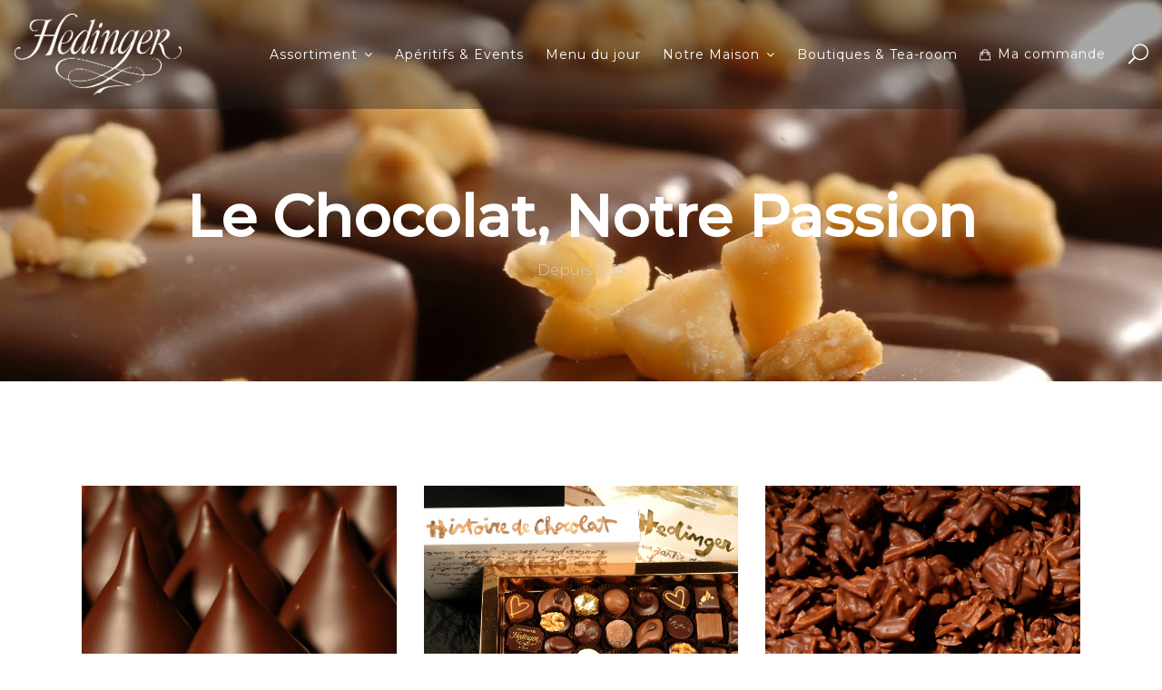

--- FILE ---
content_type: text/html; charset=UTF-8
request_url: https://confiserie-hedinger.ch/portfolio-item/coffee-croissant/
body_size: 79393
content:
<!DOCTYPE html>
<html lang="fr-FR">
<head>
    
        <meta charset="UTF-8"/>
        <link rel="profile" href="https://gmpg.org/xfn/11"/>
        
                <meta name="viewport" content="width=device-width,initial-scale=1,user-scalable=yes">
        <title>Le chocolat, notre passion &#8211; Confiserie Hedinger</title>
<meta name='robots' content='max-image-preview:large' />
<link rel='dns-prefetch' href='//fonts.googleapis.com' />
<link rel="alternate" type="application/rss+xml" title="Confiserie Hedinger &raquo; Flux" href="https://confiserie-hedinger.ch/feed/" />
<script type="text/javascript">
window._wpemojiSettings = {"baseUrl":"https:\/\/s.w.org\/images\/core\/emoji\/14.0.0\/72x72\/","ext":".png","svgUrl":"https:\/\/s.w.org\/images\/core\/emoji\/14.0.0\/svg\/","svgExt":".svg","source":{"concatemoji":"https:\/\/confiserie-hedinger.ch\/wp-includes\/js\/wp-emoji-release.min.js?ver=6.1.9"}};
/*! This file is auto-generated */
!function(e,a,t){var n,r,o,i=a.createElement("canvas"),p=i.getContext&&i.getContext("2d");function s(e,t){var a=String.fromCharCode,e=(p.clearRect(0,0,i.width,i.height),p.fillText(a.apply(this,e),0,0),i.toDataURL());return p.clearRect(0,0,i.width,i.height),p.fillText(a.apply(this,t),0,0),e===i.toDataURL()}function c(e){var t=a.createElement("script");t.src=e,t.defer=t.type="text/javascript",a.getElementsByTagName("head")[0].appendChild(t)}for(o=Array("flag","emoji"),t.supports={everything:!0,everythingExceptFlag:!0},r=0;r<o.length;r++)t.supports[o[r]]=function(e){if(p&&p.fillText)switch(p.textBaseline="top",p.font="600 32px Arial",e){case"flag":return s([127987,65039,8205,9895,65039],[127987,65039,8203,9895,65039])?!1:!s([55356,56826,55356,56819],[55356,56826,8203,55356,56819])&&!s([55356,57332,56128,56423,56128,56418,56128,56421,56128,56430,56128,56423,56128,56447],[55356,57332,8203,56128,56423,8203,56128,56418,8203,56128,56421,8203,56128,56430,8203,56128,56423,8203,56128,56447]);case"emoji":return!s([129777,127995,8205,129778,127999],[129777,127995,8203,129778,127999])}return!1}(o[r]),t.supports.everything=t.supports.everything&&t.supports[o[r]],"flag"!==o[r]&&(t.supports.everythingExceptFlag=t.supports.everythingExceptFlag&&t.supports[o[r]]);t.supports.everythingExceptFlag=t.supports.everythingExceptFlag&&!t.supports.flag,t.DOMReady=!1,t.readyCallback=function(){t.DOMReady=!0},t.supports.everything||(n=function(){t.readyCallback()},a.addEventListener?(a.addEventListener("DOMContentLoaded",n,!1),e.addEventListener("load",n,!1)):(e.attachEvent("onload",n),a.attachEvent("onreadystatechange",function(){"complete"===a.readyState&&t.readyCallback()})),(e=t.source||{}).concatemoji?c(e.concatemoji):e.wpemoji&&e.twemoji&&(c(e.twemoji),c(e.wpemoji)))}(window,document,window._wpemojiSettings);
</script>
<style type="text/css">
img.wp-smiley,
img.emoji {
	display: inline !important;
	border: none !important;
	box-shadow: none !important;
	height: 1em !important;
	width: 1em !important;
	margin: 0 0.07em !important;
	vertical-align: -0.1em !important;
	background: none !important;
	padding: 0 !important;
}
</style>
	<link rel='stylesheet' id='sbi_styles-css' href='https://confiserie-hedinger.ch/wp-content/plugins/instagram-feed/css/sbi-styles.min.css?ver=6.10.0' type='text/css' media='all' />
<link rel='stylesheet' id='wp-block-library-css' href='https://confiserie-hedinger.ch/wp-includes/css/dist/block-library/style.min.css?ver=6.1.9' type='text/css' media='all' />
<link rel='stylesheet' id='classic-theme-styles-css' href='https://confiserie-hedinger.ch/wp-includes/css/classic-themes.min.css?ver=1' type='text/css' media='all' />
<style id='global-styles-inline-css' type='text/css'>
body{--wp--preset--color--black: #000000;--wp--preset--color--cyan-bluish-gray: #abb8c3;--wp--preset--color--white: #ffffff;--wp--preset--color--pale-pink: #f78da7;--wp--preset--color--vivid-red: #cf2e2e;--wp--preset--color--luminous-vivid-orange: #ff6900;--wp--preset--color--luminous-vivid-amber: #fcb900;--wp--preset--color--light-green-cyan: #7bdcb5;--wp--preset--color--vivid-green-cyan: #00d084;--wp--preset--color--pale-cyan-blue: #8ed1fc;--wp--preset--color--vivid-cyan-blue: #0693e3;--wp--preset--color--vivid-purple: #9b51e0;--wp--preset--gradient--vivid-cyan-blue-to-vivid-purple: linear-gradient(135deg,rgba(6,147,227,1) 0%,rgb(155,81,224) 100%);--wp--preset--gradient--light-green-cyan-to-vivid-green-cyan: linear-gradient(135deg,rgb(122,220,180) 0%,rgb(0,208,130) 100%);--wp--preset--gradient--luminous-vivid-amber-to-luminous-vivid-orange: linear-gradient(135deg,rgba(252,185,0,1) 0%,rgba(255,105,0,1) 100%);--wp--preset--gradient--luminous-vivid-orange-to-vivid-red: linear-gradient(135deg,rgba(255,105,0,1) 0%,rgb(207,46,46) 100%);--wp--preset--gradient--very-light-gray-to-cyan-bluish-gray: linear-gradient(135deg,rgb(238,238,238) 0%,rgb(169,184,195) 100%);--wp--preset--gradient--cool-to-warm-spectrum: linear-gradient(135deg,rgb(74,234,220) 0%,rgb(151,120,209) 20%,rgb(207,42,186) 40%,rgb(238,44,130) 60%,rgb(251,105,98) 80%,rgb(254,248,76) 100%);--wp--preset--gradient--blush-light-purple: linear-gradient(135deg,rgb(255,206,236) 0%,rgb(152,150,240) 100%);--wp--preset--gradient--blush-bordeaux: linear-gradient(135deg,rgb(254,205,165) 0%,rgb(254,45,45) 50%,rgb(107,0,62) 100%);--wp--preset--gradient--luminous-dusk: linear-gradient(135deg,rgb(255,203,112) 0%,rgb(199,81,192) 50%,rgb(65,88,208) 100%);--wp--preset--gradient--pale-ocean: linear-gradient(135deg,rgb(255,245,203) 0%,rgb(182,227,212) 50%,rgb(51,167,181) 100%);--wp--preset--gradient--electric-grass: linear-gradient(135deg,rgb(202,248,128) 0%,rgb(113,206,126) 100%);--wp--preset--gradient--midnight: linear-gradient(135deg,rgb(2,3,129) 0%,rgb(40,116,252) 100%);--wp--preset--duotone--dark-grayscale: url('#wp-duotone-dark-grayscale');--wp--preset--duotone--grayscale: url('#wp-duotone-grayscale');--wp--preset--duotone--purple-yellow: url('#wp-duotone-purple-yellow');--wp--preset--duotone--blue-red: url('#wp-duotone-blue-red');--wp--preset--duotone--midnight: url('#wp-duotone-midnight');--wp--preset--duotone--magenta-yellow: url('#wp-duotone-magenta-yellow');--wp--preset--duotone--purple-green: url('#wp-duotone-purple-green');--wp--preset--duotone--blue-orange: url('#wp-duotone-blue-orange');--wp--preset--font-size--small: 13px;--wp--preset--font-size--medium: 20px;--wp--preset--font-size--large: 36px;--wp--preset--font-size--x-large: 42px;--wp--preset--spacing--20: 0.44rem;--wp--preset--spacing--30: 0.67rem;--wp--preset--spacing--40: 1rem;--wp--preset--spacing--50: 1.5rem;--wp--preset--spacing--60: 2.25rem;--wp--preset--spacing--70: 3.38rem;--wp--preset--spacing--80: 5.06rem;}:where(.is-layout-flex){gap: 0.5em;}body .is-layout-flow > .alignleft{float: left;margin-inline-start: 0;margin-inline-end: 2em;}body .is-layout-flow > .alignright{float: right;margin-inline-start: 2em;margin-inline-end: 0;}body .is-layout-flow > .aligncenter{margin-left: auto !important;margin-right: auto !important;}body .is-layout-constrained > .alignleft{float: left;margin-inline-start: 0;margin-inline-end: 2em;}body .is-layout-constrained > .alignright{float: right;margin-inline-start: 2em;margin-inline-end: 0;}body .is-layout-constrained > .aligncenter{margin-left: auto !important;margin-right: auto !important;}body .is-layout-constrained > :where(:not(.alignleft):not(.alignright):not(.alignfull)){max-width: var(--wp--style--global--content-size);margin-left: auto !important;margin-right: auto !important;}body .is-layout-constrained > .alignwide{max-width: var(--wp--style--global--wide-size);}body .is-layout-flex{display: flex;}body .is-layout-flex{flex-wrap: wrap;align-items: center;}body .is-layout-flex > *{margin: 0;}:where(.wp-block-columns.is-layout-flex){gap: 2em;}.has-black-color{color: var(--wp--preset--color--black) !important;}.has-cyan-bluish-gray-color{color: var(--wp--preset--color--cyan-bluish-gray) !important;}.has-white-color{color: var(--wp--preset--color--white) !important;}.has-pale-pink-color{color: var(--wp--preset--color--pale-pink) !important;}.has-vivid-red-color{color: var(--wp--preset--color--vivid-red) !important;}.has-luminous-vivid-orange-color{color: var(--wp--preset--color--luminous-vivid-orange) !important;}.has-luminous-vivid-amber-color{color: var(--wp--preset--color--luminous-vivid-amber) !important;}.has-light-green-cyan-color{color: var(--wp--preset--color--light-green-cyan) !important;}.has-vivid-green-cyan-color{color: var(--wp--preset--color--vivid-green-cyan) !important;}.has-pale-cyan-blue-color{color: var(--wp--preset--color--pale-cyan-blue) !important;}.has-vivid-cyan-blue-color{color: var(--wp--preset--color--vivid-cyan-blue) !important;}.has-vivid-purple-color{color: var(--wp--preset--color--vivid-purple) !important;}.has-black-background-color{background-color: var(--wp--preset--color--black) !important;}.has-cyan-bluish-gray-background-color{background-color: var(--wp--preset--color--cyan-bluish-gray) !important;}.has-white-background-color{background-color: var(--wp--preset--color--white) !important;}.has-pale-pink-background-color{background-color: var(--wp--preset--color--pale-pink) !important;}.has-vivid-red-background-color{background-color: var(--wp--preset--color--vivid-red) !important;}.has-luminous-vivid-orange-background-color{background-color: var(--wp--preset--color--luminous-vivid-orange) !important;}.has-luminous-vivid-amber-background-color{background-color: var(--wp--preset--color--luminous-vivid-amber) !important;}.has-light-green-cyan-background-color{background-color: var(--wp--preset--color--light-green-cyan) !important;}.has-vivid-green-cyan-background-color{background-color: var(--wp--preset--color--vivid-green-cyan) !important;}.has-pale-cyan-blue-background-color{background-color: var(--wp--preset--color--pale-cyan-blue) !important;}.has-vivid-cyan-blue-background-color{background-color: var(--wp--preset--color--vivid-cyan-blue) !important;}.has-vivid-purple-background-color{background-color: var(--wp--preset--color--vivid-purple) !important;}.has-black-border-color{border-color: var(--wp--preset--color--black) !important;}.has-cyan-bluish-gray-border-color{border-color: var(--wp--preset--color--cyan-bluish-gray) !important;}.has-white-border-color{border-color: var(--wp--preset--color--white) !important;}.has-pale-pink-border-color{border-color: var(--wp--preset--color--pale-pink) !important;}.has-vivid-red-border-color{border-color: var(--wp--preset--color--vivid-red) !important;}.has-luminous-vivid-orange-border-color{border-color: var(--wp--preset--color--luminous-vivid-orange) !important;}.has-luminous-vivid-amber-border-color{border-color: var(--wp--preset--color--luminous-vivid-amber) !important;}.has-light-green-cyan-border-color{border-color: var(--wp--preset--color--light-green-cyan) !important;}.has-vivid-green-cyan-border-color{border-color: var(--wp--preset--color--vivid-green-cyan) !important;}.has-pale-cyan-blue-border-color{border-color: var(--wp--preset--color--pale-cyan-blue) !important;}.has-vivid-cyan-blue-border-color{border-color: var(--wp--preset--color--vivid-cyan-blue) !important;}.has-vivid-purple-border-color{border-color: var(--wp--preset--color--vivid-purple) !important;}.has-vivid-cyan-blue-to-vivid-purple-gradient-background{background: var(--wp--preset--gradient--vivid-cyan-blue-to-vivid-purple) !important;}.has-light-green-cyan-to-vivid-green-cyan-gradient-background{background: var(--wp--preset--gradient--light-green-cyan-to-vivid-green-cyan) !important;}.has-luminous-vivid-amber-to-luminous-vivid-orange-gradient-background{background: var(--wp--preset--gradient--luminous-vivid-amber-to-luminous-vivid-orange) !important;}.has-luminous-vivid-orange-to-vivid-red-gradient-background{background: var(--wp--preset--gradient--luminous-vivid-orange-to-vivid-red) !important;}.has-very-light-gray-to-cyan-bluish-gray-gradient-background{background: var(--wp--preset--gradient--very-light-gray-to-cyan-bluish-gray) !important;}.has-cool-to-warm-spectrum-gradient-background{background: var(--wp--preset--gradient--cool-to-warm-spectrum) !important;}.has-blush-light-purple-gradient-background{background: var(--wp--preset--gradient--blush-light-purple) !important;}.has-blush-bordeaux-gradient-background{background: var(--wp--preset--gradient--blush-bordeaux) !important;}.has-luminous-dusk-gradient-background{background: var(--wp--preset--gradient--luminous-dusk) !important;}.has-pale-ocean-gradient-background{background: var(--wp--preset--gradient--pale-ocean) !important;}.has-electric-grass-gradient-background{background: var(--wp--preset--gradient--electric-grass) !important;}.has-midnight-gradient-background{background: var(--wp--preset--gradient--midnight) !important;}.has-small-font-size{font-size: var(--wp--preset--font-size--small) !important;}.has-medium-font-size{font-size: var(--wp--preset--font-size--medium) !important;}.has-large-font-size{font-size: var(--wp--preset--font-size--large) !important;}.has-x-large-font-size{font-size: var(--wp--preset--font-size--x-large) !important;}
.wp-block-navigation a:where(:not(.wp-element-button)){color: inherit;}
:where(.wp-block-columns.is-layout-flex){gap: 2em;}
.wp-block-pullquote{font-size: 1.5em;line-height: 1.6;}
</style>
<link rel='stylesheet' id='contact-form-7-css' href='https://confiserie-hedinger.ch/wp-content/plugins/contact-form-7/includes/css/styles.css?ver=5.7.7' type='text/css' media='all' />
<link rel='stylesheet' id='rs-plugin-settings-css' href='https://confiserie-hedinger.ch/wp-content/plugins/revslider/public/assets/css/rs6.css?ver=6.4.11' type='text/css' media='all' />
<style id='rs-plugin-settings-inline-css' type='text/css'>
#rs-demo-id {}
</style>
<link rel='stylesheet' id='baker-edge-default-style-css' href='https://confiserie-hedinger.ch/wp-content/themes/baker/style.css?ver=6.1.9' type='text/css' media='all' />
<link rel='stylesheet' id='baker-edge-child-style-css' href='https://confiserie-hedinger.ch/wp-content/themes/baker-child/style.css?ver=6.1.9' type='text/css' media='all' />
<link rel='stylesheet' id='baker-edge-modules-css' href='https://confiserie-hedinger.ch/wp-content/themes/baker/assets/css/modules.min.css?ver=6.1.9' type='text/css' media='all' />
<style id='baker-edge-modules-inline-css' type='text/css'>
/* generated in /home/confiserieheding/public_html/wp-content/themes/baker/framework/modules/header/helper-functions.php baker_edge_header_area_style function */
.postid-6179 .edgtf-page-header .edgtf-menu-area { background-color: rgba(255, 255, 255, 0);}

/* generated in /home/confiserieheding/public_html/wp-content/themes/baker/functions.php baker_edge_content_padding_top function */
.postid-6179 .edgtf-content .edgtf-content-inner > .edgtf-container > .edgtf-container-inner, .postid-6179 .edgtf-content .edgtf-content-inner > .edgtf-full-width > .edgtf-full-width-inner { padding-top: 115px;}

/* generated in /home/confiserieheding/public_html/wp-content/themes/baker/assets/custom-styles/general-custom-styles.php baker_edge_smooth_page_transition_styles function */
.edgtf-smooth-transition-loader { background-color: #ffffff;}


body:not(.page-id-9982) .edgtf-smooth-transition-loader {
display:none !important;
}

.page-id-9982  .edgtf-wrapper .edgtf-wrapper-inner {
    overflow: visible;
}

.page-id-9982 .edgtf-slider,
.page-id-9982  .vc_row-fluid,
.page-id-9982 .wpb_revslider_element {
       overflow: hidden;
}

.page-id-9982.edgtf-header-standard .edgtf-menu-area .edgtf-vertical-align-containers .edgtf-position-right-inner {
    height: auto;
}

@media only screen and (max-width: 680px) {
.edgtf-title.edgtf-content-center-alignment.edgtf-standard-type .edgtf-title-holder .edgtf-subtitle {display: none}
}
</style>
<link rel='stylesheet' id='baker-edge-font_awesome-css' href='https://confiserie-hedinger.ch/wp-content/themes/baker/assets/css/font-awesome/css/font-awesome.min.css?ver=6.1.9' type='text/css' media='all' />
<link rel='stylesheet' id='baker-edge-font_elegant-css' href='https://confiserie-hedinger.ch/wp-content/themes/baker/assets/css/elegant-icons/style.min.css?ver=6.1.9' type='text/css' media='all' />
<link rel='stylesheet' id='baker-edge-ion_icons-css' href='https://confiserie-hedinger.ch/wp-content/themes/baker/assets/css/ion-icons/css/ionicons.min.css?ver=6.1.9' type='text/css' media='all' />
<link rel='stylesheet' id='baker-edge-simple_line_icons-css' href='https://confiserie-hedinger.ch/wp-content/themes/baker/assets/css/simple-line-icons/simple-line-icons.css?ver=6.1.9' type='text/css' media='all' />
<link rel='stylesheet' id='mediaelement-css' href='https://confiserie-hedinger.ch/wp-includes/js/mediaelement/mediaelementplayer-legacy.min.css?ver=4.2.17' type='text/css' media='all' />
<link rel='stylesheet' id='wp-mediaelement-css' href='https://confiserie-hedinger.ch/wp-includes/js/mediaelement/wp-mediaelement.min.css?ver=6.1.9' type='text/css' media='all' />
<link rel='stylesheet' id='baker-edge-style-dynamic-css' href='https://confiserie-hedinger.ch/wp-content/themes/baker/assets/css/style_dynamic.css?ver=1663685204' type='text/css' media='all' />
<link rel='stylesheet' id='baker-edge-modules-responsive-css' href='https://confiserie-hedinger.ch/wp-content/themes/baker/assets/css/modules-responsive.min.css?ver=6.1.9' type='text/css' media='all' />
<link rel='stylesheet' id='baker-edge-style-dynamic-responsive-css' href='https://confiserie-hedinger.ch/wp-content/themes/baker/assets/css/style_dynamic_responsive.css?ver=1663685204' type='text/css' media='all' />
<link rel='stylesheet' id='baker-edge-google-fonts-css' href='https://fonts.googleapis.com/css?family=Open+Sans%3A300%2C400%2C400italic%2C500%2C500italic%7CPlayfair+Display%3A300%2C400%2C400italic%2C500%2C500italic%7CRaleway%3A300%2C400%2C400italic%2C500%2C500italic%7COpen+Sans%3A300%2C400%2C400italic%2C500%2C500italic%7CMontserrat%3A300%2C400%2C400italic%2C500%2C500italic&#038;subset=latin-ext&#038;ver=1.0.0' type='text/css' media='all' />
<link rel='stylesheet' id='js_composer_front-css' href='https://confiserie-hedinger.ch/wp-content/plugins/js_composer/assets/css/js_composer.min.css?ver=6.9.0' type='text/css' media='all' />
<link rel='stylesheet' id='essential-blocks-animation-css' href='https://confiserie-hedinger.ch/wp-content/plugins/accordion-toggle/assets/css/animate.min.css?ver=1.2.8' type='text/css' media='all' />
<script type='text/javascript' src='https://confiserie-hedinger.ch/wp-includes/js/jquery/jquery.min.js?ver=3.6.1' id='jquery-core-js'></script>
<script type='text/javascript' src='https://confiserie-hedinger.ch/wp-includes/js/jquery/jquery-migrate.min.js?ver=3.3.2' id='jquery-migrate-js'></script>
<script type='text/javascript' src='https://confiserie-hedinger.ch/wp-content/plugins/revslider/public/assets/js/rbtools.min.js?ver=6.4.8' id='tp-tools-js'></script>
<script type='text/javascript' src='https://confiserie-hedinger.ch/wp-content/plugins/revslider/public/assets/js/rs6.min.js?ver=6.4.11' id='revmin-js'></script>
<link rel="https://api.w.org/" href="https://confiserie-hedinger.ch/wp-json/" /><link rel="EditURI" type="application/rsd+xml" title="RSD" href="https://confiserie-hedinger.ch/xmlrpc.php?rsd" />
<link rel="wlwmanifest" type="application/wlwmanifest+xml" href="https://confiserie-hedinger.ch/wp-includes/wlwmanifest.xml" />
<meta name="generator" content="WordPress 6.1.9" />
<link rel="canonical" href="https://confiserie-hedinger.ch/portfolio-item/coffee-croissant/" />
<link rel='shortlink' href='https://confiserie-hedinger.ch/?p=6179' />
<link rel="alternate" type="application/json+oembed" href="https://confiserie-hedinger.ch/wp-json/oembed/1.0/embed?url=https%3A%2F%2Fconfiserie-hedinger.ch%2Fportfolio-item%2Fcoffee-croissant%2F" />
<link rel="alternate" type="text/xml+oembed" href="https://confiserie-hedinger.ch/wp-json/oembed/1.0/embed?url=https%3A%2F%2Fconfiserie-hedinger.ch%2Fportfolio-item%2Fcoffee-croissant%2F&#038;format=xml" />
<meta name="generator" content="Powered by WPBakery Page Builder - drag and drop page builder for WordPress."/>
<meta name="generator" content="Powered by Slider Revolution 6.4.11 - responsive, Mobile-Friendly Slider Plugin for WordPress with comfortable drag and drop interface." />
<link rel="icon" href="https://confiserie-hedinger.ch/wp-content/uploads/2021/07/cropped-H-monogramme-32x32.jpg" sizes="32x32" />
<link rel="icon" href="https://confiserie-hedinger.ch/wp-content/uploads/2021/07/cropped-H-monogramme-192x192.jpg" sizes="192x192" />
<link rel="apple-touch-icon" href="https://confiserie-hedinger.ch/wp-content/uploads/2021/07/cropped-H-monogramme-180x180.jpg" />
<meta name="msapplication-TileImage" content="https://confiserie-hedinger.ch/wp-content/uploads/2021/07/cropped-H-monogramme-270x270.jpg" />
<script type="text/javascript">function setREVStartSize(e){
			//window.requestAnimationFrame(function() {				 
				window.RSIW = window.RSIW===undefined ? window.innerWidth : window.RSIW;	
				window.RSIH = window.RSIH===undefined ? window.innerHeight : window.RSIH;	
				try {								
					var pw = document.getElementById(e.c).parentNode.offsetWidth,
						newh;
					pw = pw===0 || isNaN(pw) ? window.RSIW : pw;
					e.tabw = e.tabw===undefined ? 0 : parseInt(e.tabw);
					e.thumbw = e.thumbw===undefined ? 0 : parseInt(e.thumbw);
					e.tabh = e.tabh===undefined ? 0 : parseInt(e.tabh);
					e.thumbh = e.thumbh===undefined ? 0 : parseInt(e.thumbh);
					e.tabhide = e.tabhide===undefined ? 0 : parseInt(e.tabhide);
					e.thumbhide = e.thumbhide===undefined ? 0 : parseInt(e.thumbhide);
					e.mh = e.mh===undefined || e.mh=="" || e.mh==="auto" ? 0 : parseInt(e.mh,0);		
					if(e.layout==="fullscreen" || e.l==="fullscreen") 						
						newh = Math.max(e.mh,window.RSIH);					
					else{					
						e.gw = Array.isArray(e.gw) ? e.gw : [e.gw];
						for (var i in e.rl) if (e.gw[i]===undefined || e.gw[i]===0) e.gw[i] = e.gw[i-1];					
						e.gh = e.el===undefined || e.el==="" || (Array.isArray(e.el) && e.el.length==0)? e.gh : e.el;
						e.gh = Array.isArray(e.gh) ? e.gh : [e.gh];
						for (var i in e.rl) if (e.gh[i]===undefined || e.gh[i]===0) e.gh[i] = e.gh[i-1];
											
						var nl = new Array(e.rl.length),
							ix = 0,						
							sl;					
						e.tabw = e.tabhide>=pw ? 0 : e.tabw;
						e.thumbw = e.thumbhide>=pw ? 0 : e.thumbw;
						e.tabh = e.tabhide>=pw ? 0 : e.tabh;
						e.thumbh = e.thumbhide>=pw ? 0 : e.thumbh;					
						for (var i in e.rl) nl[i] = e.rl[i]<window.RSIW ? 0 : e.rl[i];
						sl = nl[0];									
						for (var i in nl) if (sl>nl[i] && nl[i]>0) { sl = nl[i]; ix=i;}															
						var m = pw>(e.gw[ix]+e.tabw+e.thumbw) ? 1 : (pw-(e.tabw+e.thumbw)) / (e.gw[ix]);					
						newh =  (e.gh[ix] * m) + (e.tabh + e.thumbh);
					}				
					if(window.rs_init_css===undefined) window.rs_init_css = document.head.appendChild(document.createElement("style"));					
					document.getElementById(e.c).height = newh+"px";
					window.rs_init_css.innerHTML += "#"+e.c+"_wrapper { height: "+newh+"px }";				
				} catch(e){
					console.log("Failure at Presize of Slider:" + e)
				}					   
			//});
		  };</script>
<style type="text/css" data-type="vc_shortcodes-custom-css">.vc_custom_1490601010675{padding-top: 10px !important;}.vc_custom_1488877445395{margin-top: -27px !important;padding-top: 0px !important;padding-bottom: 0px !important;}</style><noscript><style> .wpb_animate_when_almost_visible { opacity: 1; }</style></noscript></head>
<body data-rsssl=1 class="portfolio-item-template-default single single-portfolio-item postid-6179 sp-easy-accordion-enabled edgt-core-1.3 baker child-child-ver-1.0.1 baker-ver-2.0 edgtf-smooth-page-transitions edgtf-smooth-page-transitions-preloader edgtf-grid-1300 edgtf-playfair-font edgtf-follow-portfolio-info edgtf-light-header edgtf-sticky-header-on-scroll-up edgtf-dropdown-animate-height edgtf-header-standard edgtf-menu-area-shadow-disable edgtf-menu-area-in-grid-shadow-disable edgtf-menu-area-border-disable edgtf-menu-area-in-grid-border-disable edgtf-logo-area-border-disable edgtf-logo-area-in-grid-border-disable edgtf-side-menu-slide-from-right edgtf-default-mobile-header edgtf-sticky-up-mobile-header edgtf-fullscreen-search edgtf-search-fade wpb-js-composer js-comp-ver-6.9.0 vc_responsive" itemscope itemtype="http://schema.org/WebPage">
    			<div class="edgtf-smooth-transition-loader edgtf-mimic-ajax">
				<div class="edgtf-st-loader">
					<div class="edgtf-st-loader1">
						<div class="cube"></div>					</div>
				</div>
			</div>
		<section class="edgtf-side-menu">
	<div class="edgtf-close-side-menu-holder">
		<a class="edgtf-close-side-menu" href="#" target="_self">
			<i class="edgtf-icon-ion-icon ion-android-close " ></i>		</a>
	</div>
	<div id="nav_menu-2" class="widget edgtf-sidearea widget_nav_menu"><div class="menu-main-menu-main-navigation-mobile-navigation-container"><ul id="menu-main-menu-main-navigation-mobile-navigation" class="menu"><li id="menu-item-13248" class="menu-item menu-item-type-custom menu-item-object-custom menu-item-has-children menu-item-13248"><a href="#">Assortiment</a>
<ul class="sub-menu">
	<li id="menu-item-12975" class="menu-item menu-item-type-post_type menu-item-object-page menu-item-12975"><a href="https://confiserie-hedinger.ch/assortiment/nos-chocolats/">Chocolats</a></li>
	<li id="menu-item-14760" class="menu-item menu-item-type-post_type menu-item-object-page menu-item-14760"><a href="https://confiserie-hedinger.ch/assortiment/pralines-et-truffes/">Pralinés et Truffes</a></li>
	<li id="menu-item-12978" class="menu-item menu-item-type-post_type menu-item-object-page menu-item-12978"><a href="https://confiserie-hedinger.ch/assortiment/patisserie/">Pâtisserie</a></li>
	<li id="menu-item-12977" class="menu-item menu-item-type-post_type menu-item-object-page menu-item-12977"><a href="https://confiserie-hedinger.ch/assortiment/pains-cie/">Pains &#038; Cie</a></li>
	<li id="menu-item-12976" class="menu-item menu-item-type-post_type menu-item-object-page menu-item-12976"><a href="https://confiserie-hedinger.ch/assortiment/glaces-maisons/">Glaces Maisons</a></li>
	<li id="menu-item-12979" class="menu-item menu-item-type-post_type menu-item-object-page menu-item-12979"><a href="https://confiserie-hedinger.ch/assortiment/petite-restauration/">Petite Restauration</a></li>
	<li id="menu-item-13571" class="menu-item menu-item-type-post_type menu-item-object-page menu-item-13571"><a href="https://confiserie-hedinger.ch/assortiment/noel-nouvelan/">Noël &#038; Nouvel An</a></li>
</ul>
</li>
<li id="menu-item-12981" class="menu-item menu-item-type-post_type menu-item-object-page menu-item-12981"><a href="https://confiserie-hedinger.ch/assortiment/aperitifs-evenenements/">Apéritifs &#038; Events</a></li>
<li id="menu-item-12983" class="menu-item menu-item-type-post_type menu-item-object-page menu-item-12983"><a href="https://confiserie-hedinger.ch/menu-du-jour/">Menu du jour</a></li>
<li id="menu-item-12920" class="menu-item menu-item-type-custom menu-item-object-custom menu-item-has-children menu-item-12920"><a href="#">Notre Maison</a>
<ul class="sub-menu">
	<li id="menu-item-12985" class="menu-item menu-item-type-post_type menu-item-object-page menu-item-12985"><a href="https://confiserie-hedinger.ch/notre-engagement/">Notre engagement</a></li>
	<li id="menu-item-12984" class="menu-item menu-item-type-post_type menu-item-object-page menu-item-12984"><a href="https://confiserie-hedinger.ch/notre-maison-notre-histoire-2/">Notre histoire</a></li>
	<li id="menu-item-12986" class="menu-item menu-item-type-post_type menu-item-object-page menu-item-12986"><a href="https://confiserie-hedinger.ch/notre-equipe/">Notre équipe</a></li>
</ul>
</li>
<li id="menu-item-11663" class="menu-item menu-item-type-post_type menu-item-object-page menu-item-11663"><a href="https://confiserie-hedinger.ch/boutiques-tea-room/">Boutiques &#038; Tea-room</a></li>
<li id="menu-item-13007" class="menu-item menu-item-type-post_type menu-item-object-page menu-item-13007"><a href="https://confiserie-hedinger.ch/boutiques-tea-room/ma-commande/">Ma commande</a></li>
</ul></div></div><div class="widget edgtf-separator-widget"><div class="edgtf-separator-holder clearfix  edgtf-separator-center edgtf-separator-normal">
	<div class="edgtf-separator" style="border-color: #666666;border-style: solid;width: 100%;border-bottom-width: 3pxpx;margin-bottom: 31px"></div>
</div>
</div>
		<a class="edgtf-icon-widget-holder"  href="#" target="_blank" style="color: #cccccc;font-size: 12px;margin: 0 11px 0 0">
			<span class="edgtf-icon-widget     "></span>			<span class="edgtf-icon-text">Follow Us:</span>		</a>
		</section>
    <div class="edgtf-wrapper">
        <div class="edgtf-wrapper-inner">
            <div class="edgtf-fullscreen-search-holder">
	<div class="edgtf-fullscreen-search-close-container">
		<div class="edgtf-search-close-holder">
			<a class="edgtf-fullscreen-search-close" href="javascript:void(0)">
				<span class="icon-arrows-remove"></span>
			</a>
		</div>
	</div>
	<div class="edgtf-fullscreen-search-table">
		<div class="edgtf-fullscreen-search-cell">
			<div class="edgtf-fullscreen-search-inner">
				<form action="https://confiserie-hedinger.ch/" class="edgtf-fullscreen-search-form" method="get">
					<div class="edgtf-form-holder">
						<div class="edgtf-form-holder-inner">
							<div class="edgtf-field-holder">
								<input type="text"  placeholder="Search for..." name="s" class="edgtf-search-field" autocomplete="off" />
							</div>
							<button type="submit" class="edgtf-search-submit"><span class="icon_search "></span></button>
							<div class="edgtf-line"></div>
						</div>
					</div>
				</form>
			</div>
		</div>
	</div>
</div>
<header class="edgtf-page-header">
		
				
	<div class="edgtf-menu-area edgtf-menu-center">
				
					<div class="edgtf-grid">
				
			<div class="edgtf-vertical-align-containers">
				<div class="edgtf-position-left">
					<div class="edgtf-position-left-inner">
						

<div class="edgtf-logo-wrapper">
	<a itemprop="url" href="https://confiserie-hedinger.ch/" style="height: 230px;">
		<img itemprop="image" class="edgtf-normal-logo" src="https://confiserie-hedinger.ch/wp-content/uploads/2018/03/logo_petit-2.png" width="944" height="460"  alt="logo"/>
		<img itemprop="image" class="edgtf-dark-logo" src="https://confiserie-hedinger.ch/wp-content/uploads/2018/03/logo_petit-2.png" width="944" height="460"  alt="dark logo"/>		<img itemprop="image" class="edgtf-light-logo" src="https://confiserie-hedinger.ch/wp-content/uploads/2018/03/logo_blanc_transparent_petit.png" width="200" height="98"  alt="light logo"/>	</a>
</div>

											</div>
				</div>
									<div class="edgtf-position-center">
						<div class="edgtf-position-center-inner">
							
<nav class="edgtf-main-menu edgtf-drop-down edgtf-default-nav">
    <ul id="menu-main-menu-main-navigation-mobile-navigation-1" class="clearfix"><li id="nav-menu-item-13248" class="menu-item menu-item-type-custom menu-item-object-custom menu-item-has-children  has_sub narrow"><a href="#" class=""><span class="item_outer"><span class="item_text">Assortiment</span><i class="edgtf-menu-arrow fa fa-angle-down"></i></span></a>
<div class="second"><div class="inner"><ul>
	<li id="nav-menu-item-12975" class="menu-item menu-item-type-post_type menu-item-object-page "><a href="https://confiserie-hedinger.ch/assortiment/nos-chocolats/" class=""><span class="item_outer"><span class="item_text">Chocolats</span></span></a></li>
	<li id="nav-menu-item-14760" class="menu-item menu-item-type-post_type menu-item-object-page "><a href="https://confiserie-hedinger.ch/assortiment/pralines-et-truffes/" class=""><span class="item_outer"><span class="item_text">Pralinés et Truffes</span></span></a></li>
	<li id="nav-menu-item-12978" class="menu-item menu-item-type-post_type menu-item-object-page "><a href="https://confiserie-hedinger.ch/assortiment/patisserie/" class=""><span class="item_outer"><span class="item_text">Pâtisserie</span></span></a></li>
	<li id="nav-menu-item-12977" class="menu-item menu-item-type-post_type menu-item-object-page "><a href="https://confiserie-hedinger.ch/assortiment/pains-cie/" class=""><span class="item_outer"><span class="item_text">Pains &#038; Cie</span></span></a></li>
	<li id="nav-menu-item-12976" class="menu-item menu-item-type-post_type menu-item-object-page "><a href="https://confiserie-hedinger.ch/assortiment/glaces-maisons/" class=""><span class="item_outer"><span class="item_text">Glaces Maisons</span></span></a></li>
	<li id="nav-menu-item-12979" class="menu-item menu-item-type-post_type menu-item-object-page "><a href="https://confiserie-hedinger.ch/assortiment/petite-restauration/" class=""><span class="item_outer"><span class="item_text">Petite Restauration</span></span></a></li>
	<li id="nav-menu-item-13571" class="menu-item menu-item-type-post_type menu-item-object-page "><a href="https://confiserie-hedinger.ch/assortiment/noel-nouvelan/" class=""><span class="item_outer"><span class="item_text">Noël &#038; Nouvel An</span></span></a></li>
</ul></div></div>
</li>
<li id="nav-menu-item-12981" class="menu-item menu-item-type-post_type menu-item-object-page  narrow"><a href="https://confiserie-hedinger.ch/assortiment/aperitifs-evenenements/" class=""><span class="item_outer"><span class="item_text">Apéritifs &#038; Events</span></span></a></li>
<li id="nav-menu-item-12983" class="menu-item menu-item-type-post_type menu-item-object-page  narrow"><a href="https://confiserie-hedinger.ch/menu-du-jour/" class=""><span class="item_outer"><span class="item_text">Menu du jour</span></span></a></li>
<li id="nav-menu-item-12920" class="menu-item menu-item-type-custom menu-item-object-custom menu-item-has-children  has_sub narrow"><a href="#" class=""><span class="item_outer"><span class="item_text">Notre Maison</span><i class="edgtf-menu-arrow fa fa-angle-down"></i></span></a>
<div class="second"><div class="inner"><ul>
	<li id="nav-menu-item-12985" class="menu-item menu-item-type-post_type menu-item-object-page "><a href="https://confiserie-hedinger.ch/notre-engagement/" class=""><span class="item_outer"><span class="item_text">Notre engagement</span></span></a></li>
	<li id="nav-menu-item-12984" class="menu-item menu-item-type-post_type menu-item-object-page "><a href="https://confiserie-hedinger.ch/notre-maison-notre-histoire-2/" class=""><span class="item_outer"><span class="item_text">Notre histoire</span></span></a></li>
	<li id="nav-menu-item-12986" class="menu-item menu-item-type-post_type menu-item-object-page "><a href="https://confiserie-hedinger.ch/notre-equipe/" class=""><span class="item_outer"><span class="item_text">Notre équipe</span></span></a></li>
</ul></div></div>
</li>
<li id="nav-menu-item-11663" class="menu-item menu-item-type-post_type menu-item-object-page  narrow"><a href="https://confiserie-hedinger.ch/boutiques-tea-room/" class=""><span class="item_outer"><span class="item_text">Boutiques &#038; Tea-room</span></span></a></li>
<li id="nav-menu-item-13007" class="menu-item menu-item-type-post_type menu-item-object-page  narrow right_position"><a href="https://confiserie-hedinger.ch/boutiques-tea-room/ma-commande/" class=""><span class="item_outer"><span class="menu_icon_wrapper"><i class="menu_icon ion-bag fa"></i></span><span class="item_text">Ma commande</span></span></a></li>
</ul></nav>

						</div>
					</div>
								<div class="edgtf-position-right">
					<div class="edgtf-position-right-inner">
												
						
	    <a  style="font-size: 22px;color: #333333;;margin: 0 0px 0 0px;"		    class="edgtf-search-opener edgtf-icon-has-hover" href="javascript:void(0)">
            <span class="edgtf-search-opener-wrapper">
                <span aria-hidden="true" class="edgtf-icon-font-elegant icon_search "></span>	                        </span>
	    </a>
    		<a class="edgtf-side-menu-button-opener edgtf-icon-has-hover"  href="javascript:void(0)" style="color: #333333;;margin: 0 0 0 0">
						<span class="edgtf-fm-lines">
				<span class="edgtf-fm-line edgtf-line-1"></span>
				<span class="edgtf-fm-line edgtf-line-2"></span>
				<span class="edgtf-fm-line edgtf-line-3"></span>
			</span>
		</a>
						</div>
				</div>
			</div>
			
					</div>
			</div>
			
		
	
<div class="edgtf-sticky-header">
        <div class="edgtf-sticky-holder">
                    <div class=" edgtf-vertical-align-containers">
                <div class="edgtf-position-left">
                    <div class="edgtf-position-left-inner">
                        

<div class="edgtf-logo-wrapper">
	<a itemprop="url" href="https://confiserie-hedinger.ch/" style="height: 230px;">
		<img itemprop="image" class="edgtf-normal-logo" src="https://confiserie-hedinger.ch/wp-content/uploads/2018/03/logo_petit-2.png" width="944" height="460"  alt="logo"/>
		<img itemprop="image" class="edgtf-dark-logo" src="https://confiserie-hedinger.ch/wp-content/uploads/2018/03/logo_petit-2.png" width="944" height="460"  alt="dark logo"/>		<img itemprop="image" class="edgtf-light-logo" src="https://confiserie-hedinger.ch/wp-content/uploads/2018/03/logo_blanc_transparent_petit.png" width="200" height="98"  alt="light logo"/>	</a>
</div>

                    </div>
                </div>
                <div class="edgtf-position-right">
                    <div class="edgtf-position-right-inner">
						
<nav class="edgtf-main-menu edgtf-drop-down edgtf-sticky-nav">
    <ul id="menu-main-menu-main-navigation-mobile-navigation-2" class="clearfix"><li id="sticky-nav-menu-item-13248" class="menu-item menu-item-type-custom menu-item-object-custom menu-item-has-children  has_sub narrow"><a href="#" class=""><span class="item_outer"><span class="item_text">Assortiment</span><span class="plus"></span><i class="edgtf-menu-arrow fa fa-angle-down"></i></span></a>
<div class="second"><div class="inner"><ul>
	<li id="sticky-nav-menu-item-12975" class="menu-item menu-item-type-post_type menu-item-object-page "><a href="https://confiserie-hedinger.ch/assortiment/nos-chocolats/" class=""><span class="item_outer"><span class="item_text">Chocolats</span><span class="plus"></span></span></a></li>
	<li id="sticky-nav-menu-item-14760" class="menu-item menu-item-type-post_type menu-item-object-page "><a href="https://confiserie-hedinger.ch/assortiment/pralines-et-truffes/" class=""><span class="item_outer"><span class="item_text">Pralinés et Truffes</span><span class="plus"></span></span></a></li>
	<li id="sticky-nav-menu-item-12978" class="menu-item menu-item-type-post_type menu-item-object-page "><a href="https://confiserie-hedinger.ch/assortiment/patisserie/" class=""><span class="item_outer"><span class="item_text">Pâtisserie</span><span class="plus"></span></span></a></li>
	<li id="sticky-nav-menu-item-12977" class="menu-item menu-item-type-post_type menu-item-object-page "><a href="https://confiserie-hedinger.ch/assortiment/pains-cie/" class=""><span class="item_outer"><span class="item_text">Pains &#038; Cie</span><span class="plus"></span></span></a></li>
	<li id="sticky-nav-menu-item-12976" class="menu-item menu-item-type-post_type menu-item-object-page "><a href="https://confiserie-hedinger.ch/assortiment/glaces-maisons/" class=""><span class="item_outer"><span class="item_text">Glaces Maisons</span><span class="plus"></span></span></a></li>
	<li id="sticky-nav-menu-item-12979" class="menu-item menu-item-type-post_type menu-item-object-page "><a href="https://confiserie-hedinger.ch/assortiment/petite-restauration/" class=""><span class="item_outer"><span class="item_text">Petite Restauration</span><span class="plus"></span></span></a></li>
	<li id="sticky-nav-menu-item-13571" class="menu-item menu-item-type-post_type menu-item-object-page "><a href="https://confiserie-hedinger.ch/assortiment/noel-nouvelan/" class=""><span class="item_outer"><span class="item_text">Noël &#038; Nouvel An</span><span class="plus"></span></span></a></li>
</ul></div></div>
</li>
<li id="sticky-nav-menu-item-12981" class="menu-item menu-item-type-post_type menu-item-object-page  narrow"><a href="https://confiserie-hedinger.ch/assortiment/aperitifs-evenenements/" class=""><span class="item_outer"><span class="item_text">Apéritifs &#038; Events</span><span class="plus"></span></span></a></li>
<li id="sticky-nav-menu-item-12983" class="menu-item menu-item-type-post_type menu-item-object-page  narrow"><a href="https://confiserie-hedinger.ch/menu-du-jour/" class=""><span class="item_outer"><span class="item_text">Menu du jour</span><span class="plus"></span></span></a></li>
<li id="sticky-nav-menu-item-12920" class="menu-item menu-item-type-custom menu-item-object-custom menu-item-has-children  has_sub narrow"><a href="#" class=""><span class="item_outer"><span class="item_text">Notre Maison</span><span class="plus"></span><i class="edgtf-menu-arrow fa fa-angle-down"></i></span></a>
<div class="second"><div class="inner"><ul>
	<li id="sticky-nav-menu-item-12985" class="menu-item menu-item-type-post_type menu-item-object-page "><a href="https://confiserie-hedinger.ch/notre-engagement/" class=""><span class="item_outer"><span class="item_text">Notre engagement</span><span class="plus"></span></span></a></li>
	<li id="sticky-nav-menu-item-12984" class="menu-item menu-item-type-post_type menu-item-object-page "><a href="https://confiserie-hedinger.ch/notre-maison-notre-histoire-2/" class=""><span class="item_outer"><span class="item_text">Notre histoire</span><span class="plus"></span></span></a></li>
	<li id="sticky-nav-menu-item-12986" class="menu-item menu-item-type-post_type menu-item-object-page "><a href="https://confiserie-hedinger.ch/notre-equipe/" class=""><span class="item_outer"><span class="item_text">Notre équipe</span><span class="plus"></span></span></a></li>
</ul></div></div>
</li>
<li id="sticky-nav-menu-item-11663" class="menu-item menu-item-type-post_type menu-item-object-page  narrow"><a href="https://confiserie-hedinger.ch/boutiques-tea-room/" class=""><span class="item_outer"><span class="item_text">Boutiques &#038; Tea-room</span><span class="plus"></span></span></a></li>
<li id="sticky-nav-menu-item-13007" class="menu-item menu-item-type-post_type menu-item-object-page  narrow right_position"><a href="https://confiserie-hedinger.ch/boutiques-tea-room/ma-commande/" class=""><span class="item_outer"><span class="menu_icon_wrapper"><i class="menu_icon ion-bag fa"></i></span><span class="item_text">Ma commande</span><span class="plus"></span></span></a></li>
</ul></nav>

						                    </div>
                </div>
            </div>
                </div>
	</div>

	
	</header>


<header class="edgtf-mobile-header">
		
	<div class="edgtf-mobile-header-inner">
		<div class="edgtf-mobile-header-holder">
			<div class="edgtf-grid">
				<div class="edgtf-vertical-align-containers">
					<div class="edgtf-vertical-align-containers">
													<div class="edgtf-mobile-menu-opener">
								<a href="javascript:void(0)">
									<span class="edgtf-mobile-menu-icon">
										<i class="fa fa-bars" aria-hidden="true"></i>
									</span>
																			<h5 class="edgtf-mobile-menu-text">Menu</h5>
																	</a>
							</div>
												<div class="edgtf-position-center">
							<div class="edgtf-position-center-inner">
								

<div class="edgtf-mobile-logo-wrapper">
	<a itemprop="url" href="https://confiserie-hedinger.ch/" style="height: 230px">
		<img itemprop="image" src="https://confiserie-hedinger.ch/wp-content/uploads/2018/03/logo_petit-2.png" width="944" height="460"  alt="Mobile Logo"/>
	</a>
</div>

							</div>
						</div>
						<div class="edgtf-position-right">
							<div class="edgtf-position-right-inner">
															</div>
						</div>
					</div>
				</div>
			</div>
		</div>
		
    <nav class="edgtf-mobile-nav">
        <div class="edgtf-grid">
            <ul id="menu-main-menu-main-navigation-mobile-navigation-3" class=""><li id="mobile-menu-item-13248" class="menu-item menu-item-type-custom menu-item-object-custom menu-item-has-children  has_sub"><a href="#" class=" edgtf-mobile-no-link"><span>Assortiment</span></a><span class="mobile_arrow"><i class="edgtf-sub-arrow fa fa-angle-right"></i><i class="fa fa-angle-down"></i></span>
<ul class="sub_menu">
	<li id="mobile-menu-item-12975" class="menu-item menu-item-type-post_type menu-item-object-page "><a href="https://confiserie-hedinger.ch/assortiment/nos-chocolats/" class=""><span>Chocolats</span></a></li>
	<li id="mobile-menu-item-14760" class="menu-item menu-item-type-post_type menu-item-object-page "><a href="https://confiserie-hedinger.ch/assortiment/pralines-et-truffes/" class=""><span>Pralinés et Truffes</span></a></li>
	<li id="mobile-menu-item-12978" class="menu-item menu-item-type-post_type menu-item-object-page "><a href="https://confiserie-hedinger.ch/assortiment/patisserie/" class=""><span>Pâtisserie</span></a></li>
	<li id="mobile-menu-item-12977" class="menu-item menu-item-type-post_type menu-item-object-page "><a href="https://confiserie-hedinger.ch/assortiment/pains-cie/" class=""><span>Pains &#038; Cie</span></a></li>
	<li id="mobile-menu-item-12976" class="menu-item menu-item-type-post_type menu-item-object-page "><a href="https://confiserie-hedinger.ch/assortiment/glaces-maisons/" class=""><span>Glaces Maisons</span></a></li>
	<li id="mobile-menu-item-12979" class="menu-item menu-item-type-post_type menu-item-object-page "><a href="https://confiserie-hedinger.ch/assortiment/petite-restauration/" class=""><span>Petite Restauration</span></a></li>
	<li id="mobile-menu-item-13571" class="menu-item menu-item-type-post_type menu-item-object-page "><a href="https://confiserie-hedinger.ch/assortiment/noel-nouvelan/" class=""><span>Noël &#038; Nouvel An</span></a></li>
</ul>
</li>
<li id="mobile-menu-item-12981" class="menu-item menu-item-type-post_type menu-item-object-page "><a href="https://confiserie-hedinger.ch/assortiment/aperitifs-evenenements/" class=""><span>Apéritifs &#038; Events</span></a></li>
<li id="mobile-menu-item-12983" class="menu-item menu-item-type-post_type menu-item-object-page "><a href="https://confiserie-hedinger.ch/menu-du-jour/" class=""><span>Menu du jour</span></a></li>
<li id="mobile-menu-item-12920" class="menu-item menu-item-type-custom menu-item-object-custom menu-item-has-children  has_sub"><a href="#" class=" edgtf-mobile-no-link"><span>Notre Maison</span></a><span class="mobile_arrow"><i class="edgtf-sub-arrow fa fa-angle-right"></i><i class="fa fa-angle-down"></i></span>
<ul class="sub_menu">
	<li id="mobile-menu-item-12985" class="menu-item menu-item-type-post_type menu-item-object-page "><a href="https://confiserie-hedinger.ch/notre-engagement/" class=""><span>Notre engagement</span></a></li>
	<li id="mobile-menu-item-12984" class="menu-item menu-item-type-post_type menu-item-object-page "><a href="https://confiserie-hedinger.ch/notre-maison-notre-histoire-2/" class=""><span>Notre histoire</span></a></li>
	<li id="mobile-menu-item-12986" class="menu-item menu-item-type-post_type menu-item-object-page "><a href="https://confiserie-hedinger.ch/notre-equipe/" class=""><span>Notre équipe</span></a></li>
</ul>
</li>
<li id="mobile-menu-item-11663" class="menu-item menu-item-type-post_type menu-item-object-page "><a href="https://confiserie-hedinger.ch/boutiques-tea-room/" class=""><span>Boutiques &#038; Tea-room</span></a></li>
<li id="mobile-menu-item-13007" class="menu-item menu-item-type-post_type menu-item-object-page "><a href="https://confiserie-hedinger.ch/boutiques-tea-room/ma-commande/" class=""><span>Ma commande</span></a></li>
</ul>        </div>
    </nav>

	</div>
	
	</header>

	
	        			<a id='edgtf-back-to-top' href='#'>
                <span class="edgtf-icon-stack">
                     <i class="edgtf-icon-font-awesome fa fa-angle-up "></i>                </span>
			</a>
			        
            <div class="edgtf-content" style="margin-top: -120px">
                <div class="edgtf-content-inner"><div class="edgtf-title edgtf-standard-type edgtf-content-center-alignment edgtf-preload-background edgtf-has-background edgtf-has-parallax-background edgtf-title-image-not-responsive" style="height:420px;background-image:url(https://confiserie-hedinger.ch/wp-content/uploads/2018/03/100239-2.jpg);" data-height="420" data-background-width=&quot;1327&quot;>
            <div class="edgtf-title-image">
            <img itemprop="image" src="https://confiserie-hedinger.ch/wp-content/uploads/2018/03/100239-2.jpg" alt="Title Image" />
        </div>
        <div class="edgtf-title-holder" >
        <div class="edgtf-container clearfix">
            <div class="edgtf-container-inner">
                <div class="edgtf-title-subtitle-holder" style="">
                    <div class="edgtf-title-subtitle-holder-inner">
                                                                                            <h1 class="edgtf-page-title entry-title" style="color:#ffffff;;text-transform:capitalize;"><span>Le chocolat, notre passion</span></h1>
                                                                                                    <span class="edgtf-subtitle" style="color:#cccccc;;"><span>Depuis 1935</span></span>
                                                                                                                </div>
                </div>
            </div>
        </div>
    </div>
</div>
<div class="edgtf-container">
    <div class="edgtf-container-inner clearfix">
                    <div class="edgtf-portfolio-single-holder edgtf-ps-gallery-layout">
                <div class="edgtf-ps-image-holder edgtf-ps-gallery-images  edgtf-ps-three-columns edgtf-ps-normal-space">
	<div class="edgtf-ps-image-inner">
									<div class="edgtf-ps-image">
					    <a itemprop="image" title="DSC_6731" data-rel="prettyPhoto[single_pretty_photo]" href="https://confiserie-hedinger.ch/wp-content/uploads/2018/03/DSC_6731-3.jpg">
    <img itemprop="image" src="https://confiserie-hedinger.ch/wp-content/uploads/2018/03/DSC_6731-3.jpg" alt="DSC_6731" />
    </a>
				</div>
							<div class="edgtf-ps-image">
					    <a itemprop="image" title="SUZ_5179" data-rel="prettyPhoto[single_pretty_photo]" href="https://confiserie-hedinger.ch/wp-content/uploads/2018/03/SUZ_5179-1.jpg">
    <img itemprop="image" src="https://confiserie-hedinger.ch/wp-content/uploads/2018/03/SUZ_5179-1.jpg" alt="SUZ_5179" />
    </a>
				</div>
							<div class="edgtf-ps-image">
					    <a itemprop="image" title="DSC_6854" data-rel="prettyPhoto[single_pretty_photo]" href="https://confiserie-hedinger.ch/wp-content/uploads/2018/03/DSC_6854-1.jpg">
    <img itemprop="image" src="https://confiserie-hedinger.ch/wp-content/uploads/2018/03/DSC_6854-1.jpg" alt="DSC_6854" />
    </a>
				</div>
							<div class="edgtf-ps-image">
					    <a itemprop="image" title="DSC_6826" data-rel="prettyPhoto[single_pretty_photo]" href="https://confiserie-hedinger.ch/wp-content/uploads/2018/03/DSC_6826-1.jpg">
    <img itemprop="image" src="https://confiserie-hedinger.ch/wp-content/uploads/2018/03/DSC_6826-1.jpg" alt="DSC_6826" />
    </a>
				</div>
							<div class="edgtf-ps-image">
					    <a itemprop="image" title="DSC_6805" data-rel="prettyPhoto[single_pretty_photo]" href="https://confiserie-hedinger.ch/wp-content/uploads/2018/03/DSC_6805-1.jpg">
    <img itemprop="image" src="https://confiserie-hedinger.ch/wp-content/uploads/2018/03/DSC_6805-1.jpg" alt="DSC_6805" />
    </a>
				</div>
							<div class="edgtf-ps-image">
					    <a itemprop="image" title="DSC_6799" data-rel="prettyPhoto[single_pretty_photo]" href="https://confiserie-hedinger.ch/wp-content/uploads/2018/03/DSC_6799-1.jpg">
    <img itemprop="image" src="https://confiserie-hedinger.ch/wp-content/uploads/2018/03/DSC_6799-1.jpg" alt="DSC_6799" />
    </a>
				</div>
							<div class="edgtf-ps-image">
					    <a itemprop="image" title="DSC_6776" data-rel="prettyPhoto[single_pretty_photo]" href="https://confiserie-hedinger.ch/wp-content/uploads/2018/03/DSC_6776-1.jpg">
    <img itemprop="image" src="https://confiserie-hedinger.ch/wp-content/uploads/2018/03/DSC_6776-1.jpg" alt="DSC_6776" />
    </a>
				</div>
							<div class="edgtf-ps-image">
					    <a itemprop="image" title="DSC_6755" data-rel="prettyPhoto[single_pretty_photo]" href="https://confiserie-hedinger.ch/wp-content/uploads/2018/03/DSC_6755-1.jpg">
    <img itemprop="image" src="https://confiserie-hedinger.ch/wp-content/uploads/2018/03/DSC_6755-1.jpg" alt="DSC_6755" />
    </a>
				</div>
							<div class="edgtf-ps-image">
					    <a itemprop="image" title="DSC_6731" data-rel="prettyPhoto[single_pretty_photo]" href="https://confiserie-hedinger.ch/wp-content/uploads/2018/03/DSC_6731-2.jpg">
    <img itemprop="image" src="https://confiserie-hedinger.ch/wp-content/uploads/2018/03/DSC_6731-2.jpg" alt="DSC_6731" />
    </a>
				</div>
							<div class="edgtf-ps-image">
					    <a itemprop="image" title="DSC_5854" data-rel="prettyPhoto[single_pretty_photo]" href="https://confiserie-hedinger.ch/wp-content/uploads/2018/03/DSC_5854-1.jpg">
    <img itemprop="image" src="https://confiserie-hedinger.ch/wp-content/uploads/2018/03/DSC_5854-1.jpg" alt="DSC_5854" />
    </a>
				</div>
							<div class="edgtf-ps-image">
					    <a itemprop="image" title="DSC_4876" data-rel="prettyPhoto[single_pretty_photo]" href="https://confiserie-hedinger.ch/wp-content/uploads/2018/03/DSC_4876-1.jpg">
    <img itemprop="image" src="https://confiserie-hedinger.ch/wp-content/uploads/2018/03/DSC_4876-1.jpg" alt="DSC_4876" />
    </a>
				</div>
							<div class="edgtf-ps-image">
					    <a itemprop="image" title="100248" data-rel="prettyPhoto[single_pretty_photo]" href="https://confiserie-hedinger.ch/wp-content/uploads/2018/03/100248-1.jpg">
    <img itemprop="image" src="https://confiserie-hedinger.ch/wp-content/uploads/2018/03/100248-1.jpg" alt="100248" />
    </a>
				</div>
							<div class="edgtf-ps-image">
					    <a itemprop="image" title="100239" data-rel="prettyPhoto[single_pretty_photo]" href="https://confiserie-hedinger.ch/wp-content/uploads/2018/03/100239-2.jpg">
    <img itemprop="image" src="https://confiserie-hedinger.ch/wp-content/uploads/2018/03/100239-2.jpg" alt="confiserie hedinger, chocolaterie, aigle, pâtisserie, confiserie, chablais, vaud, valais, monthey, glace, desserts, boulangerie, traiteur" />
    </a>
				</div>
							<div class="edgtf-ps-image">
					    <a itemprop="image" title="100203" data-rel="prettyPhoto[single_pretty_photo]" href="https://confiserie-hedinger.ch/wp-content/uploads/2018/03/100203-1.jpg">
    <img itemprop="image" src="https://confiserie-hedinger.ch/wp-content/uploads/2018/03/100203-1.jpg" alt="100203" />
    </a>
				</div>
						</div>
</div>
<div class="edgtf-grid-row">
	<div class="edgtf-grid-col-8">
		<div class="edgtf-ps-info-item edgtf-ps-content-item">
    <div class="vc_row wpb_row vc_row-fluid vc_custom_1490601010675"><div class="wpb_column vc_column_container vc_col-sm-12"><div class="vc_column-inner vc_custom_1488877445395"><div class="wpb_wrapper"><h5 class="edgtf-custom-font-holder" style="font-family: open sans;font-size: 20px;line-height: 22px;font-weight: 400;letter-spacing: 0px" data-font-size=20 data-line-height=22>
	Savoir-faire et artisanat</h5>
	<div class="wpb_text_column wpb_content_element " >
		<div class="wpb_wrapper">
			<p>Donec quam felis, ultricies nec, and pellentesque eu, pretium quis, sem. penatibus et magnis dis parturient montes, nascetur ridiculus mus. commodo ligula eget dolor. Aenean massa. Cum sociis natoque Donec quam felis, ultricies Donec quam felis, ultricies nec, and pellente sque eu, pretium quis, sem. penatibus et magnis dis parturient montes, nec, and pellentesque eu, pretium quis, sem. Nulla consequat massa quis.</p>

		</div>
	</div>
</div></div></div></div>
</div>	</div>
	<div class="edgtf-grid-col-4">
		<div class="edgtf-ps-info-holder">
			            <div class="edgtf-ps-info-item edgtf-ps-categories">
            <p class="edgtf-ps-info-title">Category:</p>
                            <a itemprop="url" class="edgtf-ps-info-category" href="https://confiserie-hedinger.ch/portfolio-category/breakfast/">Breakfast</a>
                    </div>
        <div class="edgtf-ps-info-item edgtf-ps-date">
        <p class="edgtf-ps-info-title">Date:</p>
        <p itemprop="dateCreated" class="edgtf-ps-info-date entry-date updated">31 janvier 2017</p>
        <meta itemprop="interactionCount" content="UserComments: 0"/>
    </div>
    <div class="edgtf-ps-info-item edgtf-ps-tags">
        <p class="edgtf-ps-info-title">Tags:</p>
                    <a itemprop="url" class="edgtf-ps-info-tag" href="https://confiserie-hedinger.ch/portfolio-tag/art/">Art</a>
                    <a itemprop="url" class="edgtf-ps-info-tag" href="https://confiserie-hedinger.ch/portfolio-tag/creative/">Creative</a>
            </div>
		</div>
	</div>
</div>		<div class="edgtf-ps-navigation">
					<div class="edgtf-ps-prev">
				<a href="https://confiserie-hedinger.ch/portfolio-item/nos_chocolats_et_pralines/" rel="prev"><span class="edgtf-ps-nav-mark ion-ios-arrow-left"></span></a>			</div>
		
					<div class="edgtf-ps-back-btn">
				<a itemprop="url" href="">
					<span aria-hidden="true" class="edgtf-icon-font-elegant icon_grid-2x2 " ></span>				</a>
			</div>
		
					<div class="edgtf-ps-next">
				<a href="https://confiserie-hedinger.ch/portfolio-item/nos-plaques/" rel="next"><span class="edgtf-ps-nav-mark ion-ios-arrow-right"></span></a>			</div>
			</div>
            </div>
            </div>
</div></div> <!-- close div.content_inner -->
	</div> <!-- close div.content -->
					<footer class="edgtf-page-footer edgtf-footer-uncover">
				<div class="edgtf-footer-top-holder">
	<div class="edgtf-footer-top-inner edgtf-full-width">
		<div class="edgtf-grid-row edgtf-footer-top-alignment-left">
							<div class="edgtf-column-content edgtf-grid-col-3">
					<div id="text-4" class="widget edgtf-footer-column-1 widget_text">			<div class="textwidget"><a href="#">
<img src="https://confiserie-hedinger.ch/wp-content/uploads/2018/03/logo_blanc_transparent_petit.png" alt="Hedinger" />
</a></div>
		</div><div id="text-5" class="widget edgtf-footer-column-1 widget_text">			<div class="textwidget"><p><span style="color: #cccccc; font-size: 14px; line-height: 25px; font-weight: 300;">Retrouvez-nous sur les réseaux sociaux pour découvrir un peu plus nos activités et spécialités.</span></p>
</div>
		</div>		
		<div class="widget edgtf-raw-html-widget edgtf-grid-auto-width">
			<span style="font-size: 14px;font-family: open sans;margin: 0 4px 0 0">Suivez-nous et découvrez nos activités :</span>		</div>
		
        <a class="edgtf-social-icon-widget-holder edgtf-icon-has-hover" data-hover-color="#e1be64" style="color: #cccccc;;font-size: 20px;margin: 0 15px 0 10px;" href="https://www.facebook.com/Confiserie-Hedinger-150336421672028/?ref=bookmarks" target="_blank">
            <span class="edgtf-social-icon-widget ion-social-facebook"></span>        </a>
    
        <a class="edgtf-social-icon-widget-holder edgtf-icon-has-hover" data-hover-color="#e1be64" style="color: #cccccc;;font-size: 20px;margin: 0 0 0 0;" href="https://www.instagram.com/confiseriehedinger/" target="_blank">
            <span class="edgtf-social-icon-widget ion-social-instagram"></span>        </a>
    				</div>
							<div class="edgtf-column-content edgtf-grid-col-3">
					<div id="text-17" class="widget edgtf-footer-column-2 widget_text"><div class="edgtf-widget-title-holder"><h6 class="edgtf-widget-title">NOS CONDITIONS</h6></div>			<div class="textwidget"><p><span style="font-size: 14px"; "color: #e1be64">Merci de consulter nos conditions et de nous contacter pour toute question. </p>
</div>
		</div><div id="text-18" class="widget edgtf-footer-column-2 widget_text">			<div class="textwidget"><p><strong>Mentions légales</strong></p>
<p><strong>Conditions générales de vente</strong></p>
</div>
		</div>				</div>
							<div class="edgtf-column-content edgtf-grid-col-3">
					<div class="widget edgtf-blog-list-widget"><div class="edgtf-widget-title-holder"><h6 class="edgtf-widget-title">DERNIERS ARTICLES PARUS</h6></div><div class="edgtf-blog-list-holder edgtf-bl-simple edgtf-bl-one-column edgtf-bl-no-space edgtf-bl-pag-no-pagination"  data-type=simple data-number-of-posts=3 data-number-of-columns=1 data-space-between-columns=no data-order-by=date data-order=DESC data-image-size=full data-title-tag=h6 data-excerpt-length=90 data-post-info-section=yes data-post-info-image=yes data-post-info-author=yes data-post-info-date=yes data-post-info-category=yes data-post-info-comments=no data-post-info-like=no data-post-info-share=no data-pagination-type=no-pagination data-max-num-pages=13 data-next-page=2>
	<div class="edgtf-bl-wrapper">
		<ul class="edgtf-blog-list">
			<li class="edgtf-bl-item clearfix">
	<div class="edgtf-bli-inner">
        
	<div class="edgtf-post-image">
        		    <a itemprop="url" href="https://confiserie-hedinger.ch/horaires-noel-et-nouvel-an-2025-2026/" title="Horaires Noël et Nouvel An 2025-2026">
                            <img width="1241" height="1755" src="https://confiserie-hedinger.ch/wp-content/uploads/2025/11/2025_Confiserie-Patisserie-Chocolaterie-Hedinger-Aigle-Monthey-Noel-Nouvel-An-Horaires-2025-2026.jpg" class="attachment-full size-full wp-post-image" alt="" decoding="async" loading="lazy" srcset="https://confiserie-hedinger.ch/wp-content/uploads/2025/11/2025_Confiserie-Patisserie-Chocolaterie-Hedinger-Aigle-Monthey-Noel-Nouvel-An-Horaires-2025-2026.jpg 1241w, https://confiserie-hedinger.ch/wp-content/uploads/2025/11/2025_Confiserie-Patisserie-Chocolaterie-Hedinger-Aigle-Monthey-Noel-Nouvel-An-Horaires-2025-2026-212x300.jpg 212w, https://confiserie-hedinger.ch/wp-content/uploads/2025/11/2025_Confiserie-Patisserie-Chocolaterie-Hedinger-Aigle-Monthey-Noel-Nouvel-An-Horaires-2025-2026-724x1024.jpg 724w, https://confiserie-hedinger.ch/wp-content/uploads/2025/11/2025_Confiserie-Patisserie-Chocolaterie-Hedinger-Aigle-Monthey-Noel-Nouvel-An-Horaires-2025-2026-768x1086.jpg 768w, https://confiserie-hedinger.ch/wp-content/uploads/2025/11/2025_Confiserie-Patisserie-Chocolaterie-Hedinger-Aigle-Monthey-Noel-Nouvel-An-Horaires-2025-2026-1086x1536.jpg 1086w" sizes="(max-width: 1241px) 100vw, 1241px" />                		    </a>
        	</div>
		
		<div class="edgtf-bli-content">
            
<h6 itemprop="name" class="entry-title edgtf-post-title">
            <a itemprop="url" href="https://confiserie-hedinger.ch/horaires-noel-et-nouvel-an-2025-2026/" title="Horaires Noël et Nouvel An 2025-2026">
            Horaires Noël et Nouvel An 2025-2026            </a>
    </h6>			<div itemprop="dateCreated" class="edgtf-post-info-date entry-date published updated">
            <a itemprop="url" href="https://confiserie-hedinger.ch/2025/11/">
    
        15 novembre 2025        </a>
    <meta itemprop="interactionCount" content="UserComments: 0"/>
</div>			<div class="edgtf-post-info-category">
    <a href="https://confiserie-hedinger.ch/category/uncategorized/" rel="category tag">Uncategorized</a></div>		</div>
	</div>
</li><li class="edgtf-bl-item clearfix">
	<div class="edgtf-bli-inner">
        
	<div class="edgtf-post-image">
        		    <a itemprop="url" href="https://confiserie-hedinger.ch/heures-douverture-fetes-2024-2025/" title="Heures d&rsquo;ouverture Fêtes 2024-2025">
                            <img width="1241" height="1755" src="https://confiserie-hedinger.ch/wp-content/uploads/2024/11/Confierie-Patisserie-Chocolaterie-Hedinger-Aigle-Monthey-Horaires-Fetes-2024-2025.jpg" class="attachment-full size-full wp-post-image" alt="" decoding="async" loading="lazy" srcset="https://confiserie-hedinger.ch/wp-content/uploads/2024/11/Confierie-Patisserie-Chocolaterie-Hedinger-Aigle-Monthey-Horaires-Fetes-2024-2025.jpg 1241w, https://confiserie-hedinger.ch/wp-content/uploads/2024/11/Confierie-Patisserie-Chocolaterie-Hedinger-Aigle-Monthey-Horaires-Fetes-2024-2025-212x300.jpg 212w, https://confiserie-hedinger.ch/wp-content/uploads/2024/11/Confierie-Patisserie-Chocolaterie-Hedinger-Aigle-Monthey-Horaires-Fetes-2024-2025-724x1024.jpg 724w, https://confiserie-hedinger.ch/wp-content/uploads/2024/11/Confierie-Patisserie-Chocolaterie-Hedinger-Aigle-Monthey-Horaires-Fetes-2024-2025-768x1086.jpg 768w, https://confiserie-hedinger.ch/wp-content/uploads/2024/11/Confierie-Patisserie-Chocolaterie-Hedinger-Aigle-Monthey-Horaires-Fetes-2024-2025-1086x1536.jpg 1086w" sizes="(max-width: 1241px) 100vw, 1241px" />                		    </a>
        	</div>
		
		<div class="edgtf-bli-content">
            
<h6 itemprop="name" class="entry-title edgtf-post-title">
            <a itemprop="url" href="https://confiserie-hedinger.ch/heures-douverture-fetes-2024-2025/" title="Heures d&rsquo;ouverture Fêtes 2024-2025">
            Heures d&rsquo;ouverture Fêtes 2024-2025            </a>
    </h6>			<div itemprop="dateCreated" class="edgtf-post-info-date entry-date published updated">
            <a itemprop="url" href="https://confiserie-hedinger.ch/2024/11/">
    
        28 novembre 2024        </a>
    <meta itemprop="interactionCount" content="UserComments: 0"/>
</div>			<div class="edgtf-post-info-category">
    <a href="https://confiserie-hedinger.ch/category/actualites-2/" rel="category tag">Actualités</a></div>		</div>
	</div>
</li><li class="edgtf-bl-item clearfix">
	<div class="edgtf-bli-inner">
        
	<div class="edgtf-post-image">
        		    <a itemprop="url" href="https://confiserie-hedinger.ch/heures-douverture-fetes-2023-2024-2/" title="Les dimanches de l&rsquo;été &#8211; heures d&rsquo;ouverture">
                            <img width="1754" height="1240" src="https://confiserie-hedinger.ch/wp-content/uploads/2024/06/2024_Horaires-dete_ferme-dimanche.jpg" class="attachment-full size-full wp-post-image" alt="" decoding="async" loading="lazy" srcset="https://confiserie-hedinger.ch/wp-content/uploads/2024/06/2024_Horaires-dete_ferme-dimanche.jpg 1754w, https://confiserie-hedinger.ch/wp-content/uploads/2024/06/2024_Horaires-dete_ferme-dimanche-300x212.jpg 300w, https://confiserie-hedinger.ch/wp-content/uploads/2024/06/2024_Horaires-dete_ferme-dimanche-1024x724.jpg 1024w, https://confiserie-hedinger.ch/wp-content/uploads/2024/06/2024_Horaires-dete_ferme-dimanche-768x543.jpg 768w, https://confiserie-hedinger.ch/wp-content/uploads/2024/06/2024_Horaires-dete_ferme-dimanche-1536x1086.jpg 1536w" sizes="(max-width: 1754px) 100vw, 1754px" />                		    </a>
        	</div>
		
		<div class="edgtf-bli-content">
            
<h6 itemprop="name" class="entry-title edgtf-post-title">
            <a itemprop="url" href="https://confiserie-hedinger.ch/heures-douverture-fetes-2023-2024-2/" title="Les dimanches de l&rsquo;été &#8211; heures d&rsquo;ouverture">
            Les dimanches de l&rsquo;été &#8211; heures d&rsquo;ouverture            </a>
    </h6>			<div itemprop="dateCreated" class="edgtf-post-info-date entry-date published updated">
            <a itemprop="url" href="https://confiserie-hedinger.ch/2024/06/">
    
        28 juin 2024        </a>
    <meta itemprop="interactionCount" content="UserComments: 0"/>
</div>			<div class="edgtf-post-info-category">
    <a href="https://confiserie-hedinger.ch/category/actualites-2/" rel="category tag">Actualités</a></div>		</div>
	</div>
</li>		</ul>
	</div>
	</div></div>				</div>
							<div class="edgtf-column-content edgtf-grid-col-3">
					<div id="text-3" class="widget edgtf-footer-column-4 widget_text"><div class="edgtf-widget-title-holder"><h6 class="edgtf-widget-title">NOUS CONTACTER</h6></div>			<div class="textwidget"><p><span style="font-size: 14px"; "color: #e1be64">Nous vous accueillons<br />
du mardi au  dimanche<br />
de 7h00 à 18h00<br />
Fermé le lundi</p>
</div>
		</div><div id="text-16" class="widget edgtf-footer-column-4 widget_text">			<div class="textwidget"><p><strong>1860</strong> <strong>Aigle</strong><br />
<span style="font-color: #e1be64;">Rue Colomb 3<br />
</span><span style="font-color: #e1be64;"><strong>024 466 21 43</p>
<p></strong></span></p>
<p><strong>1870 Monthey</strong><br />
<span style="font-size: 14px;">Av. du Crochetan 69<strong><br />
</strong></span><span style="font-size: 14px;"><strong> 024 471 23 43</p>
<p></strong></span></p>
<p><strong><a href="mailto:info@confiserie-hedinger.ch">info@confiserie-hedinger.ch</a></strong></p>
</div>
		</div><div class="widget edgtf-separator-widget"><div class="edgtf-separator-holder clearfix  edgtf-separator-center edgtf-separator-normal">
	<div class="edgtf-separator" style="border-color: #4e4e4e;border-style: solid;width: 100%;border-bottom-width: 3pxpx"></div>
</div>
</div>				</div>
					</div>
	</div>
</div><div class="edgtf-footer-bottom-holder">
	<div class="edgtf-footer-bottom-inner edgtf-full-width">
		<div class="edgtf-grid-row ">
							<div class="edgtf-grid-col-12">
					<div id="text-8" class="widget edgtf-footer-bottom-column-1 widget_text">			<div class="textwidget"><span style="color: #999999; font-size: 12px; line-height: 30px; font-weight: 300;">Made by Zeste | Juice for business life - 2022</span></div>
		</div>				</div>
					</div>
	</div>
</div>			</footer>
			</div> <!-- close div.edgtf-wrapper-inner  -->
</div> <!-- close div.edgtf-wrapper -->
<!-- Instagram Feed JS -->
<script type="text/javascript">
var sbiajaxurl = "https://confiserie-hedinger.ch/wp-admin/admin-ajax.php";
</script>
<script type="text/html" id="wpb-modifications"></script><script type='text/javascript' src='https://confiserie-hedinger.ch/wp-content/plugins/contact-form-7/includes/swv/js/index.js?ver=5.7.7' id='swv-js'></script>
<script type='text/javascript' id='contact-form-7-js-extra'>
/* <![CDATA[ */
var wpcf7 = {"api":{"root":"https:\/\/confiserie-hedinger.ch\/wp-json\/","namespace":"contact-form-7\/v1"}};
/* ]]> */
</script>
<script type='text/javascript' src='https://confiserie-hedinger.ch/wp-content/plugins/contact-form-7/includes/js/index.js?ver=5.7.7' id='contact-form-7-js'></script>
<script type='text/javascript' src='https://confiserie-hedinger.ch/wp-includes/js/jquery/ui/core.min.js?ver=1.13.2' id='jquery-ui-core-js'></script>
<script type='text/javascript' src='https://confiserie-hedinger.ch/wp-includes/js/jquery/ui/tabs.min.js?ver=1.13.2' id='jquery-ui-tabs-js'></script>
<script type='text/javascript' src='https://confiserie-hedinger.ch/wp-includes/js/jquery/ui/accordion.min.js?ver=1.13.2' id='jquery-ui-accordion-js'></script>
<script type='text/javascript' id='mediaelement-core-js-before'>
var mejsL10n = {"language":"fr","strings":{"mejs.download-file":"T\u00e9l\u00e9charger le fichier","mejs.install-flash":"Vous utilisez un navigateur qui n\u2019a pas le lecteur Flash activ\u00e9 ou install\u00e9. Veuillez activer votre extension Flash ou t\u00e9l\u00e9charger la derni\u00e8re version \u00e0 partir de cette adresse\u00a0: https:\/\/get.adobe.com\/flashplayer\/","mejs.fullscreen":"Plein \u00e9cran","mejs.play":"Lecture","mejs.pause":"Pause","mejs.time-slider":"Curseur de temps","mejs.time-help-text":"Utilisez les fl\u00e8ches droite\/gauche pour avancer d\u2019une seconde, haut\/bas pour avancer de dix secondes.","mejs.live-broadcast":"\u00c9mission en direct","mejs.volume-help-text":"Utilisez les fl\u00e8ches haut\/bas pour augmenter ou diminuer le volume.","mejs.unmute":"R\u00e9activer le son","mejs.mute":"Muet","mejs.volume-slider":"Curseur de volume","mejs.video-player":"Lecteur vid\u00e9o","mejs.audio-player":"Lecteur audio","mejs.captions-subtitles":"L\u00e9gendes\/Sous-titres","mejs.captions-chapters":"Chapitres","mejs.none":"Aucun","mejs.afrikaans":"Afrikaans","mejs.albanian":"Albanais","mejs.arabic":"Arabe","mejs.belarusian":"Bi\u00e9lorusse","mejs.bulgarian":"Bulgare","mejs.catalan":"Catalan","mejs.chinese":"Chinois","mejs.chinese-simplified":"Chinois (simplifi\u00e9)","mejs.chinese-traditional":"Chinois (traditionnel)","mejs.croatian":"Croate","mejs.czech":"Tch\u00e8que","mejs.danish":"Danois","mejs.dutch":"N\u00e9erlandais","mejs.english":"Anglais","mejs.estonian":"Estonien","mejs.filipino":"Filipino","mejs.finnish":"Finnois","mejs.french":"Fran\u00e7ais","mejs.galician":"Galicien","mejs.german":"Allemand","mejs.greek":"Grec","mejs.haitian-creole":"Cr\u00e9ole ha\u00eftien","mejs.hebrew":"H\u00e9breu","mejs.hindi":"Hindi","mejs.hungarian":"Hongrois","mejs.icelandic":"Islandais","mejs.indonesian":"Indon\u00e9sien","mejs.irish":"Irlandais","mejs.italian":"Italien","mejs.japanese":"Japonais","mejs.korean":"Cor\u00e9en","mejs.latvian":"Letton","mejs.lithuanian":"Lituanien","mejs.macedonian":"Mac\u00e9donien","mejs.malay":"Malais","mejs.maltese":"Maltais","mejs.norwegian":"Norv\u00e9gien","mejs.persian":"Perse","mejs.polish":"Polonais","mejs.portuguese":"Portugais","mejs.romanian":"Roumain","mejs.russian":"Russe","mejs.serbian":"Serbe","mejs.slovak":"Slovaque","mejs.slovenian":"Slov\u00e9nien","mejs.spanish":"Espagnol","mejs.swahili":"Swahili","mejs.swedish":"Su\u00e9dois","mejs.tagalog":"Tagalog","mejs.thai":"Thai","mejs.turkish":"Turc","mejs.ukrainian":"Ukrainien","mejs.vietnamese":"Vietnamien","mejs.welsh":"Ga\u00e9lique","mejs.yiddish":"Yiddish"}};
</script>
<script type='text/javascript' src='https://confiserie-hedinger.ch/wp-includes/js/mediaelement/mediaelement-and-player.min.js?ver=4.2.17' id='mediaelement-core-js'></script>
<script type='text/javascript' src='https://confiserie-hedinger.ch/wp-includes/js/mediaelement/mediaelement-migrate.min.js?ver=6.1.9' id='mediaelement-migrate-js'></script>
<script type='text/javascript' id='mediaelement-js-extra'>
/* <![CDATA[ */
var _wpmejsSettings = {"pluginPath":"\/wp-includes\/js\/mediaelement\/","classPrefix":"mejs-","stretching":"responsive"};
/* ]]> */
</script>
<script type='text/javascript' src='https://confiserie-hedinger.ch/wp-includes/js/mediaelement/wp-mediaelement.min.js?ver=6.1.9' id='wp-mediaelement-js'></script>
<script type='text/javascript' src='https://confiserie-hedinger.ch/wp-content/themes/baker/assets/js/modules/plugins/jquery.appear.js?ver=6.1.9' id='appear-js'></script>
<script type='text/javascript' src='https://confiserie-hedinger.ch/wp-content/themes/baker/assets/js/modules/plugins/modernizr.min.js?ver=6.1.9' id='modernizr-js'></script>
<script type='text/javascript' src='https://confiserie-hedinger.ch/wp-content/themes/baker/assets/js/modules/plugins/jquery.hoverIntent.min.js?ver=6.1.9' id='hoverintent-js'></script>
<script type='text/javascript' src='https://confiserie-hedinger.ch/wp-content/themes/baker/assets/js/modules/plugins/jquery.plugin.js?ver=6.1.9' id='jquery-plugin-js'></script>
<script type='text/javascript' src='https://confiserie-hedinger.ch/wp-content/themes/baker/assets/js/modules/plugins/jquery.countdown.min.js?ver=6.1.9' id='countdown-js'></script>
<script type='text/javascript' src='https://confiserie-hedinger.ch/wp-content/themes/baker/assets/js/modules/plugins/owl.carousel.min.js?ver=6.1.9' id='owl-carousel-js'></script>
<script type='text/javascript' src='https://confiserie-hedinger.ch/wp-content/themes/baker/assets/js/modules/plugins/parallax.min.js?ver=6.1.9' id='parallax-js'></script>
<script type='text/javascript' src='https://confiserie-hedinger.ch/wp-content/themes/baker/assets/js/modules/plugins/easypiechart.js?ver=6.1.9' id='easypiechart-js'></script>
<script type='text/javascript' src='https://confiserie-hedinger.ch/wp-content/themes/baker/assets/js/modules/plugins/jquery.waypoints.min.js?ver=6.1.9' id='waypoints-js'></script>
<script type='text/javascript' src='https://confiserie-hedinger.ch/wp-content/themes/baker/assets/js/modules/plugins/Chart.min.js?ver=6.1.9' id='chart-js'></script>
<script type='text/javascript' src='https://confiserie-hedinger.ch/wp-content/themes/baker/assets/js/modules/plugins/counter.js?ver=6.1.9' id='counter-js'></script>
<script type='text/javascript' src='https://confiserie-hedinger.ch/wp-content/themes/baker/assets/js/modules/plugins/absoluteCounter.min.js?ver=6.1.9' id='absolutecounter-js'></script>
<script type='text/javascript' src='https://confiserie-hedinger.ch/wp-content/themes/baker/assets/js/modules/plugins/fluidvids.min.js?ver=6.1.9' id='fluidvids-js'></script>
<script type='text/javascript' src='https://confiserie-hedinger.ch/wp-content/plugins/js_composer/assets/lib/prettyphoto/js/jquery.prettyPhoto.min.js?ver=6.9.0' id='prettyphoto-js'></script>
<script type='text/javascript' src='https://confiserie-hedinger.ch/wp-content/themes/baker/assets/js/modules/plugins/jquery.nicescroll.min.js?ver=6.1.9' id='nicescroll-js'></script>
<script type='text/javascript' src='https://confiserie-hedinger.ch/wp-content/themes/baker/assets/js/modules/plugins/ScrollToPlugin.min.js?ver=6.1.9' id='Scrolltoplugin-js'></script>
<script type='text/javascript' src='https://confiserie-hedinger.ch/wp-content/themes/baker/assets/js/modules/plugins/jquery.waitforimages.js?ver=6.1.9' id='waitforimages-js'></script>
<script type='text/javascript' src='https://confiserie-hedinger.ch/wp-content/themes/baker/assets/js/modules/plugins/jquery.easing.1.3.js?ver=6.1.9' id='jquery-easing-1.3-js'></script>
<script type='text/javascript' src='https://confiserie-hedinger.ch/wp-content/themes/baker/assets/js/modules/plugins/jquery.multiscroll.min.js?ver=6.1.9' id='multiscroll-js'></script>
<script type='text/javascript' src='https://confiserie-hedinger.ch/wp-content/plugins/js_composer/assets/lib/bower/isotope/dist/isotope.pkgd.min.js?ver=6.9.0' id='isotope-js'></script>
<script type='text/javascript' src='https://confiserie-hedinger.ch/wp-content/themes/baker/assets/js/modules/plugins/packery-mode.pkgd.min.js?ver=6.1.9' id='packery-js'></script>
<script type='text/javascript' src='https://confiserie-hedinger.ch/wp-content/plugins/edgtf-core/shortcodes/full-screen-sections/assets/js/plugins/jquery.fullPage.min.js?ver=6.1.9' id='fullPage-js'></script>
<script type='text/javascript' id='baker-edge-modules-js-extra'>
/* <![CDATA[ */
var edgtfGlobalVars = {"vars":{"edgtfAddForAdminBar":0,"edgtfElementAppearAmount":-100,"edgtfAjaxUrl":"https:\/\/confiserie-hedinger.ch\/wp-admin\/admin-ajax.php","edgtfAddingToCart":"Adding to Cart...","edgtfStickyHeaderHeight":70,"edgtfStickyHeaderTransparencyHeight":70,"edgtfTopBarHeight":0,"edgtfLogoAreaHeight":0,"edgtfMenuAreaHeight":120,"edgtfMobileHeaderHeight":105}};
var edgtfPerPageVars = {"vars":{"edgtfStickyScrollAmount":0,"edgtfHeaderTransparencyHeight":0}};
/* ]]> */
</script>
<script type='text/javascript' src='https://confiserie-hedinger.ch/wp-content/themes/baker/assets/js/modules.min.js?ver=6.1.9' id='baker-edge-modules-js'></script>
<script type='text/javascript' src='https://confiserie-hedinger.ch/wp-content/plugins/accordion-toggle/assets/js/eb-animation-load.js?ver=1.2.8' id='essential-blocks-eb-animation-js'></script>
<script type='text/javascript' id='wpb_composer_front_js-js-extra'>
/* <![CDATA[ */
var vcData = {"currentTheme":{"slug":"baker"}};
/* ]]> */
</script>
<script type='text/javascript' src='https://confiserie-hedinger.ch/wp-content/plugins/js_composer/assets/js/dist/js_composer_front.min.js?ver=6.9.0' id='wpb_composer_front_js-js'></script>
</body>
</html>

--- FILE ---
content_type: text/css
request_url: https://confiserie-hedinger.ch/wp-content/themes/baker-child/style.css?ver=6.1.9
body_size: 4484
content:
/*
Theme Name: Baker Child
Theme URI: https://baker.qodeinteractive.com/landing/
Description: A child theme of Baker Theme
Author: Edge Themes
Author URI: http://themeforest.net/user/edge-themes
Version: 1.0.1
Text Domain: baker
Template: baker
*/

.edgtf-sticky-nav.edgtf-main-menu>ul>li>a{
	padding: 0 12px;
}
a.edgtf-side-menu-button-opener.edgtf-icon-has-hover {
    display: none;
}
a.edgtf-search-opener.edgtf-icon-has-hover {
    top: 37%;
}

nav.edgtf-main-menu.edgtf-drop-down.edgtf-sticky-nav {
    display: none;
}

.edgtf-sticky-header.header-appear nav.edgtf-main-menu.edgtf-drop-down.edgtf-sticky-nav {
    display: block;
}

@media only screen and (max-width: 1439px) and (min-width: 990px) {
  .edgtf-sticky-header .edgtf-sticky-holder .edgtf-vertical-align-containers {
    padding: 0 0px;
	}
	.edgtf-sticky-nav.edgtf-main-menu>ul>li>a{
		padding: 0 5px;
    font-size: 10px;
}
	.edgtf-main-menu>ul>li>a{
		padding: 0 10px;
	}
}
/***/

body h6 { font-size: 16.5px;line-height: 30px;font-style: normal;font-weight: 300;letter-spacing: -0.1px;}

body .edgtf-main-menu > ul > li > a { font-weight: 300;text-transform: inherit;padding: 0 -5px;}

body .edgtf-drop-down .second .inner > ul > li > a { font-weight: 400;}

body .edgtf-drop-down .wide .second .inner > ul > li > a { font-weight: 300;}

body .edgtf-title .edgtf-title-holder .edgtf-page-title { font-style: normal;}
body .edgtf-page-footer .edgtf-footer-bottom-holder {
    background-color: #3f3f3f;
}
body .edgtf-page-footer .edgtf-footer-top-holder {
    background-color: #3f3f3f;
}
body .edgtf-mobile-header .edgtf-mobile-logo-wrapper a {
    max-height: 105px;
}
@media only screen and (max-width: 1024px){
    body .edgtf-mobile-header .edgtf-mobile-logo-wrapper a {
        height: 90px !important;
    }
}

/***/

.edgtf-scriptina2-font .edgtf-dropcaps, .edgtf-scriptina2-font h2 {
    font-family: Scriptina !important;
}

body .edgtf-main-menu>ul>li>a {
    padding: 0 12px ;
}

body .edgtf-position-center-inner{
    float: right;
    margin-right: 50px;
}

body .edgtf-page-header .edgtf-menu-area .edgtf-drop-down .second{
    top: 85px !important;
}

.edgtf-page-header {
    background-color: #1e1e1e63;
}
.edgtf-dark-header .edgtf-page-header {
    background-color: #fafafaab;
}
body .edgtf-main-menu > ul > li > a {
    font-weight: 400;
    font-size: 14px;
}
body .edgtf-page-header .edgtf-menu-area .edgtf-logo-wrapper a{
	max-height: 90px;
}
.edgtf-title .edgtf-title-holder .edgtf-title-subtitle-holder{
	margin-top: 100px;
}
body .edgtf-mobile-header .edgtf-mobile-nav .edgtf-grid>ul>li>a, body .edgtf-mobile-header .edgtf-mobile-nav .edgtf-grid>ul>li>h5{
	font-size: 14px;
    font-weight: 400;
}
body .edgtf-mobile-header .edgtf-mobile-nav ul ul li a, body .edgtf-mobile-header .edgtf-mobile-nav ul ul li h5 {
    font-size: 12px;
    font-weight: 400;
}

@media screen and (max-width: 1440px) {
    .edgtf-page-header .edgtf-grid {
        height: 100%;
        width: 100%;
    }
    body .edgtf-page-header .edgtf-grid .edgtf-vertical-align-containers{
        padding-right: 15px;
        padding-left: 15px;
    }
}

@media screen and (max-width: 1200px) {
    body .edgtf-main-menu>ul>li>a {
        padding: 0 10px;
        font-size: 12px;
    }
    body .edgtf-drop-down .second .inner > ul > li > a{
        font-size: 12px;
        padding: 4px 30px;
    }
}

@media screen and (max-width: 1180px) {
    body .edgtf-main-menu>ul>li>a {
        padding: 0 6px;
        font-size: 12px;
    }
    body .edgtf-drop-down .second .inner > ul > li > a{
        font-size: 12px;
        padding: 4px 30px;
    }
}

@media screen and (max-width: 1144px) {
    body .edgtf-main-menu>ul>li>a {
        padding: 0 6px;
        font-size: 11px;
    }
    body .edgtf-drop-down .second .inner > ul > li > a{
        font-size: 11px;
        padding: 4px 30px;
    }
}

@media screen and (max-width: 1085px) {
    body .edgtf-main-menu>ul>li>a {
        padding: 0 6px;
        font-size: 10.5px;
    }
    body .edgtf-drop-down .second .inner > ul > li > a{
        font-size: 10.5px;
        padding: 4px 30px;
    }
}

@media screen and (max-width: 1060px) {
    body .edgtf-main-menu>ul>li>a {
        padding: 0 6px;
        font-size: 10px;
    }
    body .edgtf-drop-down .second .inner > ul > li > a{
        font-size: 10px;
        padding: 4px 30px;
    }
}

@media only screen and (max-width: 480px){
    .edgtf-title .edgtf-title-holder .edgtf-page-title {
        line-height: normal;
        font-size: 28px;
    }
    body .edgtf-position-center-inner {
        margin-right: 0px;
        margin-top: 15px;
    }
}

--- FILE ---
content_type: text/css
request_url: https://confiserie-hedinger.ch/wp-content/themes/baker/assets/css/style_dynamic_responsive.css?ver=1663685204
body_size: 1700
content:
@media only screen and (max-width: 1280px){
}

@media only screen and (max-width: 1024px){
/* generated in /home/confiserieheding/public_html/wp-content/themes/baker/assets/custom-styles/general-custom-styles-responsive.php baker_edge_content_responsive_styles function */
.edgtf-content .edgtf-content-inner > .edgtf-container > .edgtf-container-inner, .edgtf-content .edgtf-content-inner > .edgtf-full-width > .edgtf-full-width-inner { padding-top: 40px!important;}

}

@media only screen and (min-width: 769px) and (max-width: 1024px){
}

@media only screen and (min-width: 481px) and (max-width: 768px){
}

@media only screen and (max-width: 480px){
/* generated in /home/confiserieheding/public_html/wp-content/themes/baker/assets/custom-styles/general-custom-styles-responsive.php baker_edge_h1_responsive_styles2 function */
h1 { font-size: 37px;}

/* generated in /home/confiserieheding/public_html/wp-content/themes/baker/assets/custom-styles/general-custom-styles-responsive.php baker_edge_h2_responsive_styles2 function */
h2 { font-size: 34px;}

/* generated in /home/confiserieheding/public_html/wp-content/themes/baker/assets/custom-styles/general-custom-styles-responsive.php baker_edge_h3_responsive_styles2 function */
h3 { font-size: 28px;}

/* generated in /home/confiserieheding/public_html/wp-content/themes/baker/assets/custom-styles/general-custom-styles-responsive.php baker_edge_h4_responsive_styles2 function */
h4 { font-size: 22px;}

/* generated in /home/confiserieheding/public_html/wp-content/themes/baker/assets/custom-styles/general-custom-styles-responsive.php baker_edge_h5_responsive_styles2 function */
h5 { font-size: 18px;}

/* generated in /home/confiserieheding/public_html/wp-content/themes/baker/assets/custom-styles/general-custom-styles-responsive.php baker_edge_h6_responsive_styles2 function */
h6 { font-size: 16px;}

}